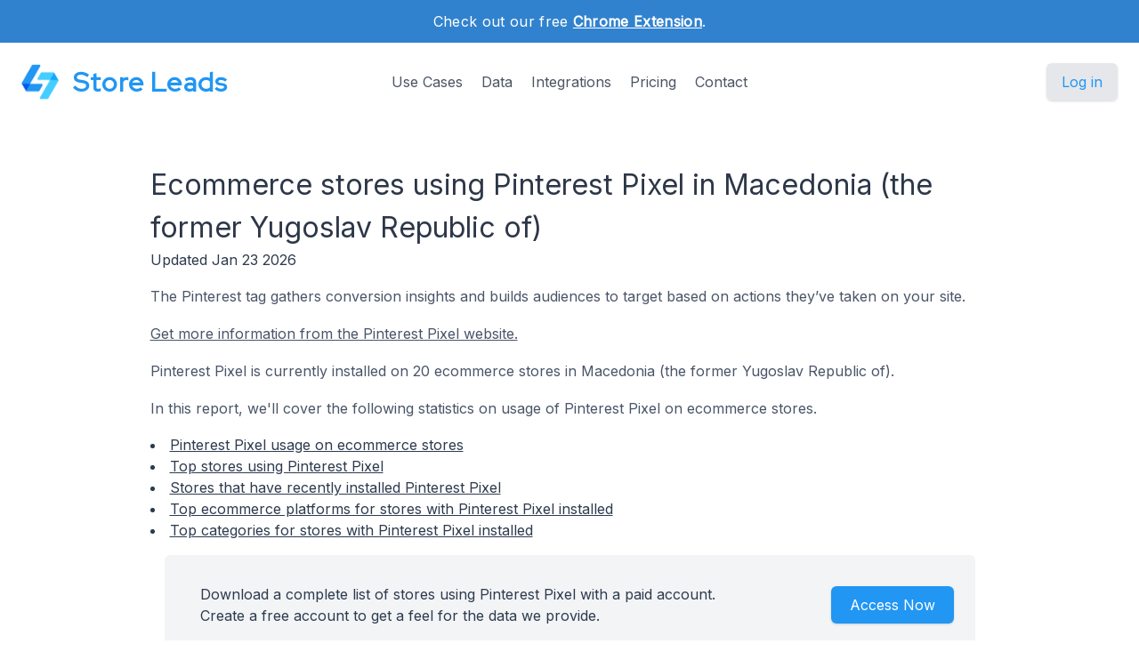

--- FILE ---
content_type: text/html; charset=utf-8
request_url: https://storeleads.app/reports/technology/Pinterest%20Pixel/country/MK
body_size: 5622
content:
<!DOCTYPE html>
<html lang="en-US">
  
  <head>
    <meta charset="utf-8">
    <meta name="viewport" content="width=device-width,initial-scale=1,shrink-to-fit=no">
    <meta name="author" content="Store Leads">
    <meta name="description" content="Get intelligence on 20 ecommerce stores using Pinterest Pixel." />
    <meta name="keywords" content="stores using Pinterest Pixel, Pinterest Pixel ecommerce, Pinterest Pixel stores">
    <link rel="preconnect" href="https://m.stripe.com" />
    <link rel="preconnect" href="https://q.quora.com" />
    <link rel="preconnect" href="https://www.google-analytics.com" />

    <title>
  Ecommerce stores using Pinterest Pixel in Macedonia (the former Yugoslav Republic of)</title>

    <link href="/dist/assets/index-EMBWrqOV.css" rel="stylesheet">
    <link rel="shortcut icon" type="image/png" href="/img/favicon.png">
    <link rel="icon" type="image/png" href="/img/favicon.png">
    <link href="https://fonts.googleapis.com/css?family=Red+Hat+Display|Inter|Montserrat|Roboto&display=swap" rel="stylesheet">

    <script>addEventListener('error', window.__e=function f(e){f.q=f.q||[];f.q.push(e)});</script>
    <script src="https://cdn.jsdelivr.net/gh/alpinejs/alpine@v2.x.x/dist/alpine.min.js" defer></script>

    <link rel="canonical" href="https://storeleads.app/reports/technology/Pinterest%20Pixel/country/MK" />
    
    <script>(function(w,d,s,l,i){w[l]=w[l]||[];w[l].push({'gtm.start':new Date().getTime(),event:'gtm.js'});var f=d.getElementsByTagName(s)[0],j=d.createElement(s),dl=l!='dataLayer'?'&l='+l:'';j.async=true;j.src='https://www.googletagmanager.com/gtm.js?id='+i+dl;f.parentNode.insertBefore(j,f);})(window,document,'script','dataLayer','GTM-WG472VB');</script>
    
  </head>


    <body class="regular">
      
      <noscript><iframe src="https://www.googletagmanager.com/ns.html?id=GTM-WG472VB" height="0" width="0" style="display:none;visibility:hidden"></iframe></noscript>
      

      
        <div class="relative bg-white overflow-hidden">
      
        
  <div class="relative bg-blue-600">
    <div class="max-w-7xl mx-auto py-3 px-3 sm:px-6 lg:px-8">
      <div class="text-center">
        <p class="font-medium text-white text-sm sm:text-base" style="letter-spacing: 0.02em;">
          <span>
            Check out our free <a href="/help/features/chrome_extension" class="text-white font-bold underline">Chrome Extension</span></a>.
          </span>
        </p>
      </div>
    </div>
  </div>

  <div x-data="{ open: false }" class="nav relative bg-white pt-6 pb-3 sm:pb-8 md:pb-5 lg:pb-7 xl:pb-8">
    <div class="max-w-screen-xl mx-auto px-4 sm:px-6">
      <nav class="relative flex items-center justify-between sm:h-10 md:justify-center">
        <div class="flex items-center flex-1 lg:absolute lg:inset-y-0 lg:left-0">
          <div class="flex items-center justify-between w-full lg:w-auto">
            <a class="name text-2xl sm:text-2xl sm:leading-none md:text-3xl text-gray-700" href="/">
              <div class="company pc">
                <img src="/img/logo_48.png" alt="Store Leads logo" class="mr-4" />
                Store Leads
              </div>
            </a>

            <div class="-mr-2 flex items-center lg:hidden">
              <button @click="open = true" type="button" class="inline-flex items-center justify-center p-2 rounded-md text-gray-400 hover:text-gray-500 hover:bg-gray-100 focus:outline-none focus:bg-gray-100 focus:text-gray-500 transition duration-150 ease-in-out" aria-label="Toggle menu">
                <svg class="h-6 w-6" stroke="currentColor" fill="none" viewBox="0 0 24 24">
                  <path stroke-linecap="round" stroke-linejoin="round" stroke-width="2" d="M4 6h16M4 12h16M4 18h16" />
                </svg>
              </button>
            </div>
          </div>
        </div>
        <div class="hidden lg:block text-md">
          <a href="/#usecases" class="font-medium text-gray-600 hover:text-gray-900 focus:outline-none focus:text-gray-900 transition duration-150 ease-in-out">Use Cases</a>
          <a href="/#data" class="ml-4 font-medium text-gray-600 hover:text-gray-900 focus:outline-none focus:text-gray-900 transition duration-150 ease-in-out">Data</a>
          <a href="/#integrations" class="ml-4 font-medium text-gray-600 hover:text-gray-900 focus:outline-none focus:text-gray-900 transition duration-150 ease-in-out">Integrations</a>
          <a href="/#pricing" class="ml-4 font-medium text-gray-600 hover:text-gray-900 focus:outline-none focus:text-gray-900 transition duration-150 ease-in-out">Pricing</a>
          <a href="/contact" class="ml-4 font-medium text-gray-600 hover:text-gray-900 focus:outline-none focus:text-gray-900 transition duration-150 ease-in-out">Contact</a>
        </div>

        <div class="hidden lg:flex lg:absolute lg:items-center lg:justify-end lg:inset-y-0 lg:right-0">
          <span class="inline-flex rounded-md shadow">
            <a href="/dashboard" class="inline-flex items-center px-4 py-2 border border-transparent text-base leading-6 font-medium rounded-md pc bg-gray-200 hover:text-blue-800 focus:outline-none focus:ring-blue active:bg-gray-300 active:text-blue-800 transition duration-150 ease-in-out">
              Log in
              </a>
          </span>
        </div>
      </nav>
    </div>

    <div x-show="open" style="display: none; z-index: 99" class="absolute bg-white top-0 inset-x-0 p-2 lg:hidden">
      <div class="rounded-lg shadow-md transition transform origin-top-right" x-show="open" x-transition:enter="duration-150 ease-out" x-transition:enter-start="opacity-0 scale-95" x-transition:enter-end="opacity-100 scale-100" x-transition:leave="duration-100 ease-in" x-transition:leave-start="opacity-100 scale-100" x-transition:leave-end="opacity-0 scale-95">
        <div class="rounded-lg bg-white shadow-xs overflow-hidden">
          <div class="px-5 pt-4 flex items-center justify-between">
            <a class="name text-2xl sm:text-2xl sm:leading-none md:text-3xl text-gray-700" href="/">
              <div class="company">
                <img src="/img/logo_48.png" alt="Store Leads logo" />
                Store Leads
              </div>
            </a>
            <div class="-mr-2">
              <button @click="open = false" type="button" class="inline-flex items-center justify-center p-2 rounded-md text-gray-400 hover:text-gray-500 hover:bg-gray-100 focus:outline-none focus:bg-gray-100 focus:text-gray-500 transition duration-150 ease-in-out" aria-label="Toggle menu">
                <svg class="h-6 w-6" stroke="currentColor" fill="none" viewBox="0 0 24 24">
                  <path stroke-linecap="round" stroke-linejoin="round" stroke-width="2" d="M6 18L18 6M6 6l12 12" />
                </svg>
              </button>
            </div>
          </div>
          <div class="px-2 pt-2 pb-3">
            <a href="/#usecases" class="block px-3 py-2 rounded-md text-base font-medium text-gray-700 hover:text-gray-900 hover:bg-gray-50 focus:outline-none focus:text-gray-900 focus:bg-gray-50 transition duration-150 ease-in-out">Use Cases</a>
            <a href="/#data" class="mt-1 block px-3 py-2 rounded-md text-base font-medium text-gray-700 hover:text-gray-900 hover:bg-gray-50 focus:outline-none focus:text-gray-900 focus:bg-gray-50 transition duration-150 ease-in-out">Data</a>
            <a href="/#integrations" class="mt-1 block px-3 py-2 rounded-md text-base font-medium text-gray-700 hover:text-gray-900 hover:bg-gray-50 focus:outline-none focus:text-gray-900 focus:bg-gray-50 transition duration-150 ease-in-out">Integrations</a>
            <a href="/alternative-data" class="mt-1 block px-3 py-2 rounded-md text-base font-medium text-gray-700 hover:text-gray-900 hover:bg-gray-50 focus:outline-none focus:text-gray-900 focus:bg-gray-50 transition duration-150 ease-in-out">Alternative Data</a>
            <a href="/#pricing" class="mt-1 block px-3 py-2 rounded-md text-base font-medium text-gray-700 hover:text-gray-900 hover:bg-gray-50 focus:outline-none focus:text-gray-900 focus:bg-gray-50 transition duration-150 ease-in-out">Pricing</a>
            <a href="/contact" class="mt-1 block px-3 py-2 rounded-md text-base font-medium text-gray-700 hover:text-gray-900 hover:bg-gray-50 focus:outline-none focus:text-gray-900 focus:bg-gray-50 transition duration-150 ease-in-out">Contact</a>
            <a href="/api" class="mt-1 block px-3 py-2 rounded-md text-base font-medium text-gray-700 hover:text-gray-900 hover:bg-gray-50 focus:outline-none focus:text-gray-900 focus:bg-gray-50 transition duration-150 ease-in-out">API</a>
            <a href="/help" class="mt-1 block px-3 py-2 rounded-md text-base font-medium text-gray-700 hover:text-gray-900 hover:bg-gray-50 focus:outline-none focus:text-gray-900 focus:bg-gray-50 transition duration-150 ease-in-out">Help</a>
            <a href="/blog" class="mt-1 block px-3 py-2 rounded-md text-base font-medium text-gray-700 hover:text-gray-900 hover:bg-gray-50 focus:outline-none focus:text-gray-900 focus:bg-gray-50 transition duration-150 ease-in-out">Blog</a>
          </div>
          <div>
            <a href="/dashboard" class="block w-full px-5 py-3 text-center font-medium pc bg-gray-50 hover:bg-gray-100 hover:text-blue-700 focus:outline-none focus:bg-gray-100 focus:text-blue-700 transition duration-150 ease-in-out">
              Log in
              </a>
          </div>
        </div>
      </div>
    </div>
  </div>

        <main>
          <div class="content seo-report">
    <h1 class="mb0">Ecommerce stores using Pinterest Pixel in Macedonia (the former Yugoslav Republic of)</h1>
    <time dateTime="2026-01-23 00:00:00" class="updated"></time>
    <div class="mb1">Updated Jan 23 2026</div>
    <p>The Pinterest tag gathers conversion insights and builds audiences to target based on actions they’ve taken on your site.</p>
    <p><a href="https://help.pinterest.com/en/business/article/track-conversions-with-pinterest-tag" class="tdu" target="_blank">Get  more information from the Pinterest Pixel website.</a></p>

    <p>
      Pinterest Pixel is currently installed on 20 ecommerce stores in Macedonia (the former Yugoslav Republic of).
    </p>

    <p>
      In this report, we'll cover the following statistics on usage of Pinterest Pixel on ecommerce stores.

      
        <li><a href="#installs" class="tdu">Pinterest Pixel usage on ecommerce stores</a></li>
        <li><a href="#topstores" class="tdu">Top stores using Pinterest Pixel</a></li>
        <li><a href="#newstores" class="tdu">Stores that have recently installed Pinterest Pixel</a></li>
      
        <li><a href="#topplatforms" class="tdu">Top ecommerce platforms for stores with Pinterest Pixel installed</a></li>
      
        <li><a href="#topcategories" class="tdu">Top categories for stores with Pinterest Pixel installed</a></li>
      </p>

    <div class="bg-gray-100 rounded-md mx-4">
      <div class="max-w-7xl mx-auto py-4 px-4 sm:px-6 lg:flex lg:items-center lg:justify-between">
        <div class="px-2 py-2 md:px-4 md:py-4">
          Download a complete list of  stores using Pinterest Pixel with a paid account.
          <br/>
          Create a free account to get a feel for the data we provide.
        </div>

        <div class="mt-2 md:mt-8 lg:mt-0 row reports text-center">
          <div class="rounded-md shadow">
            <a href="/dashboard" class="w-full flex items-center justify-center px-8 py-3 border border-transparent text-base leading-6 font-medium rounded-md text-white bgpc hover:bg-blue-500 focus:outline-none focus:ring-blue transition duration-150 ease-in-out md:py-2 md:px-5" data-category="marketing" data-action="access" data-label="report">
              Access Now
            </a>
          </div>
        </div>
      </div>
    </div>

    
      <h2 id="installs">Pinterest Pixel Usage On Ecommerce Stores</h2>

      <p>
        Pinterest Pixel is currently installed on 20 ecommerce stores in Macedonia (the former Yugoslav Republic of).
      </p>

      
      <h2 id="topstores">Top Stores using Pinterest Pixel</h2>
      <p>
        Here are the top 5 stores in Macedonia (the former Yugoslav Republic of) running Pinterest Pixel ordered by store rank.
      </p>

      <div class="limiter responsive">
        <div class="container-table100">
          <div class="wrap-table100">
            <div class="table">
              <div class="row header">
                <div class="cell">Name</div>
                <div class="cell">Domain</div>
                <div class="cell">Rank</div>
                <div class="cell">Created</div>
              </div>

              <div class="row">
                  <div class="cell" data-title="Name">Synergy Fitness Spa</div>
                  <div class="cell" data-title="Domain">
                    <a class="tdu" href="https://synergyfitness.com.mk" target="_blank" rel="nofollow">synergyfitness.com.mk</a>
                    
                  </div>
                  <div class="cell" data-title="Rank">2,287,388</div>
                  <div class="cell" data-title="Created">2018/11/23</div>
                </div>
              <div class="row">
                  <div class="cell" data-title="Name">eKupi.mk</div>
                  <div class="cell" data-title="Domain">
                    <a class="tdu" href="https://www.ekupi.mk" target="_blank" rel="nofollow">www.ekupi.mk</a>
                    
                  </div>
                  <div class="cell" data-title="Rank">2,495,238</div>
                  <div class="cell" data-title="Created">2016/12/30</div>
                </div>
              <div class="row">
                  <div class="cell" data-title="Name">Extra Popust</div>
                  <div class="cell" data-title="Domain">
                    <a class="tdu" href="https://extrapopust.mk" target="_blank" rel="nofollow">extrapopust.mk</a>
                    
                  </div>
                  <div class="cell" data-title="Rank">3,573,393</div>
                  <div class="cell" data-title="Created">2023/03/31</div>
                </div>
              <div class="row">
                  <div class="cell" data-title="Name">galena.mk</div>
                  <div class="cell" data-title="Domain">
                    <a class="tdu" href="https://galena.mk" target="_blank" rel="nofollow">galena.mk</a>
                    
                  </div>
                  <div class="cell" data-title="Rank">4,731,881</div>
                  <div class="cell" data-title="Created">2020/07/17</div>
                </div>
              <div class="row">
                  <div class="cell" data-title="Name">advancemedia.com.mk</div>
                  <div class="cell" data-title="Domain">
                    <a class="tdu" href="https://advancemedia.com.mk" target="_blank" rel="nofollow">advancemedia.com.mk</a>
                    
                  </div>
                  <div class="cell" data-title="Rank">4,750,160</div>
                  <div class="cell" data-title="Created">2019/04/26</div>
                </div>
              </div>
          </div>
        </div>
      </div>

      <h2 id="newstores">Stores That Have Recently Installed Pinterest Pixel</h2>

        <p>
          Here are the stores in Macedonia (the former Yugoslav Republic of) that have installed Pinterest Pixel most recently.
        </p>

        <div class="limiter responsive">
          <div class="container-table100">
            <div class="wrap-table100">
              <div class="table">
                <div class="row header">
                  <div class="cell">Name</div>
                  <div class="cell">Domain</div>
                  <div class="cell">Rank</div>
                  <div class="cell">Installed At</div>
                </div>

                <div class="row">
                    <div class="cell" data-title="Name">advancemedia.com.mk</div>
                    <div class="cell" data-title="Domain">
                      <a class="tdu" href="https://advancemedia.com.mk" target="_blank" rel="nofollow">advancemedia.com.mk</a>
                      
                    </div>
                    <div class="cell" data-title="Rank">4,750,160</div>
                    <div class="cell" data-title="Created">
                      
                        2026/01/23
                      </div>
                  </div>
                <div class="row">
                    <div class="cell" data-title="Name">EarthingBasics</div>
                    <div class="cell" data-title="Domain">
                      <a class="tdu" href="https://earthingbasics.com" target="_blank" rel="nofollow">earthingbasics.com</a>
                      
                    </div>
                    <div class="cell" data-title="Rank">7,968,037</div>
                    <div class="cell" data-title="Created">
                      
                        2025/12/09
                      </div>
                  </div>
                <div class="row">
                    <div class="cell" data-title="Name">Mencode.mk</div>
                    <div class="cell" data-title="Domain">
                      <a class="tdu" href="https://mencode.mk" target="_blank" rel="nofollow">mencode.mk</a>
                      
                    </div>
                    <div class="cell" data-title="Rank">6,557,922</div>
                    <div class="cell" data-title="Created">
                      
                        2025/11/18
                      </div>
                  </div>
                <div class="row">
                    <div class="cell" data-title="Name">trendsportmk.com</div>
                    <div class="cell" data-title="Domain">
                      <a class="tdu" href="https://trendsportmk.com" target="_blank" rel="nofollow">trendsportmk.com</a>
                      
                    </div>
                    <div class="cell" data-title="Rank">8,896,940</div>
                    <div class="cell" data-title="Created">
                      
                        2025/09/23
                      </div>
                  </div>
                <div class="row">
                    <div class="cell" data-title="Name">CAMELION</div>
                    <div class="cell" data-title="Domain">
                      <a class="tdu" href="https://mk.camelion.com" target="_blank" rel="nofollow">mk.camelion.com</a>
                      
                    </div>
                    <div class="cell" data-title="Rank">11,678,727</div>
                    <div class="cell" data-title="Created">
                      
                        2025/09/11
                      </div>
                  </div>
                </div>
            </div>
          </div>
        </div>
      
        <h2 id="topplatforms">Top Ecommerce Platforms for stores using Pinterest Pixel</h2>

        <p>
          Here is the ecommerce platform breakdown for stores in Macedonia (the former Yugoslav Republic of) with Pinterest Pixel installed.
        </p>

        <ul class="mb1">
          
              <li>45.0% of stores using Pinterest Pixel are on Shopify</li>
              
              <li>45.0% of stores using Pinterest Pixel are on WooCommerce</li>
              
              <li>5.0% of stores using Pinterest Pixel are on SAP Commerce Cloud</li>
              
              <li>5.0% of stores using Pinterest Pixel are on Custom Cart</li>
              </ul>

        <div class="row aic">
          <div class="limiter">
            <div class="container-table100">
              <div class="wrap-table100">
                <div class="table">
                  <div class="row header">
                    <div class="cell">Top-level Domain</div>
                    <div class="cell">Stores</div>
                  </div>

                  <div class="row">
                      <div class="cell" data-title="Top-level Domain"><a class="tdu" href="/reports/shopify">Shopify</a></div>
                      <div class="cell mono" data-title="Stores">9</div>
                    </div>
                  <div class="row">
                      <div class="cell" data-title="Top-level Domain"><a class="tdu" href="/reports/woocommerce">WooCommerce</a></div>
                      <div class="cell mono" data-title="Stores">9</div>
                    </div>
                  <div class="row">
                      <div class="cell" data-title="Top-level Domain"><a class="tdu" href="/reports/sap">SAP Commerce Cloud</a></div>
                      <div class="cell mono" data-title="Stores">1</div>
                    </div>
                  <div class="row">
                      <div class="cell" data-title="Top-level Domain"><a class="tdu" href="/reports/custom">Custom Cart</a></div>
                      <div class="cell mono" data-title="Stores">1</div>
                    </div>
                  </div>
              </div>
            </div>
          </div>

          <div id="provider-pie" class="chart pie"></div>
        </div>
      
        <h2 id="topcategories">Top Categories for stores using Pinterest Pixel</h2>

        <p>
          Here are the top 10 industry verticals for stores using Pinterest Pixel.
        </p>

        <ul class="mb1">
          
              <li>20.0% of stores using Pinterest Pixel sell Beauty &amp; Fitness products.</li>
              
              <li>15.0% of stores using Pinterest Pixel sell Apparel products.</li>
              
              <li>15.0% of stores using Pinterest Pixel sell Home &amp; Garden products.</li>
              
              </ul>

        <div class="row aic">
          <div class="limiter">
            <div class="container-table100">
              <div class="wrap-table100">
                <div class="table">
                  <div class="row header">
                    <div class="cell">Category</div>
                    <div class="cell">Stores</div>
                  </div>

                  <div class="row">
                      <div class="cell" data-title="Category">None</div>
                      <div class="cell mono" data-title="Stores">9</div>
                    </div>
                  <div class="row">
                      <div class="cell" data-title="Category"><a class="tdu" href="/reports//category/Beauty%20&amp;%20Fitness">Beauty &amp; Fitness</a></div>
                      <div class="cell mono" data-title="Stores">4</div>
                    </div>
                  <div class="row">
                      <div class="cell" data-title="Category"><a class="tdu" href="/reports//category/Apparel">Apparel</a></div>
                      <div class="cell mono" data-title="Stores">3</div>
                    </div>
                  <div class="row">
                      <div class="cell" data-title="Category"><a class="tdu" href="/reports//category/Home%20&amp;%20Garden">Home &amp; Garden</a></div>
                      <div class="cell mono" data-title="Stores">3</div>
                    </div>
                  <div class="row">
                      <div class="cell" data-title="Category"><a class="tdu" href="/reports//category/Internet">Internet</a></div>
                      <div class="cell mono" data-title="Stores">2</div>
                    </div>
                  </div>
              </div>
            </div>
          </div>

          <div id="category-pie" class="chart pie"></div>
        </div>
      

    
  <h2>Get more insights on  stores</h2>

  <p class="mb0">
    Our search interface is easy to use and helps you find the  stores that are relevant to you.
  </p>

  <div class="row jsb">
    <div>
      <p>
        You can segment stores on a variety of dimensions:
      </p>

      <ul>
        <li>Social Media accounts</li>
        <li>Email address</li>
        <li>Phone numbers</li>
        <li>Country</li>
        <li>Installed Apps</li>
        <li>Creation date</li>
        <li>Platform</li>
        <li>Top-level domains</li>
        <li>Domain status</li>
        <li>Domain type</li>
      </ul>
    </div>

    <div class="screenshot">
      <img src="/img/product/domain-list-social-media-facebook.png" alt="Filter stores on social media presence" />
      <div class="caption">Filter on stores with Facebook accounts.</div>
    </div>
  </div>

  <p class="mt-2">
    For more insights on  stores, create a free account and have a look for yourself.
  </p>

  <div class="mt-3 max-w-md mx-auto sm:flex sm:justify-center md:mt-6 mb-2">
    <div class="rounded-md shadow">
      <a href="/dashboard" class="w-full flex items-center justify-center px-8 py-3 border border-transparent text-base leading-6 font-medium rounded-md text-white bgpc hover:bg-blue-500 focus:outline-none focus:ring-blue transition duration-150 ease-in-out md:py-2 md:text-lg md:px-5" data-category="marketing" data-action="access" data-label="report">
        Access Now
      </a>
    </div>
  </div>


    <h2>Other Reports</h2>

    <p>
      Have a look at these other reports to get a taste for what you can do with Store Leads.
    </p>

    <ul>
      <li>
        <a class="tdu" href="/reports" class="tdu">
          The State of Ecommerce
        </a>
      </li>
    </ul>
  </div>

        </main>

        
  <footer class="bg-blue-600" aria-labelledby="footerHeading">
    <h2 id="footerHeading" class="sr-only">Footer</h2>
    <div class="max-w-7xl mx-auto py-8 px-4 sm:px-6 lg:py-12 lg:px-8">
      <div class="xl:grid xl:grid-cols-3 xl:gap-8">
        <div class="grid grid-cols-2 gap-8 xl:col-span-2">
          <div class="md:grid md:grid-cols-2 md:gap-8">
            <div>
              <h3 class="text-sm font-semibold text-gray-300 tracking-wider uppercase">
                Features
              </h3>
              <ul class="mt-4 space-y-4">
                <li>
                  <a href="/#usecases" class="text-base text-gray-200 hover:text-white">
                    Sales Prospecting
                  </a>
                </li>

                <li>
                  <a href="/alternative-data" class="text-base text-gray-200 hover:text-white">
                    Investing
                  </a>
                </li>

                <li>
                  <a href="/#integrations" class="text-base text-gray-200 hover:text-white">
                    Integrations
                  </a>
                </li>

                <li>
                  <a href="/api" class="text-base text-gray-200 hover:text-white">
                    API
                  </a>
                </li>
              </ul>
            </div>

            <div class="mt-12 md:mt-0">
              <h3 class="text-sm font-semibold text-gray-300 tracking-wider uppercase">
                Support
              </h3>

              <ul class="mt-4 space-y-4">
                <li>
                  <a href="/#pricing" class="text-base text-gray-200 hover:text-white">
                    Pricing
                  </a>
                </li>

                <li>
                  <a href="/help" class="text-base text-gray-200 hover:text-white">
                    Documentation
                  </a>
                </li>
              </ul>
            </div>
          </div>

          <div class="md:grid md:grid-cols-2 md:gap-8">
            <div>
              <h3 class="text-sm font-semibold text-gray-300 tracking-wider uppercase">
                Company
              </h3>
              <ul class="mt-4 space-y-4">
                <li>
                  <a href="/lochside-software" class="text-base text-gray-200 hover:text-white">
                    About
                  </a>
                </li>

                <li>
                  <a href="/contact" class="text-base text-gray-200 hover:text-white">
                    Contact 
                  </a>
                </li>

                <li>
                  <a href="/#testimonials" class="text-base text-gray-200 hover:text-white">
                    Customers
                  </a>
                </li>

                <li>
                  <a href="/blog" class="text-base text-gray-200 hover:text-white">
                    Blog
                  </a>
                </li>
              </ul>
            </div>

            <div class="mt-12 md:mt-0">
              <h3 class="text-sm font-semibold text-gray-300 tracking-wider uppercase">
                Legal
              </h3>
              <ul class="mt-4 space-y-4">
                <li>
                  <a href="/privacy" class="text-base text-gray-200 hover:text-white">
                    Privacy
                  </a>
                </li>

                <li>
                  <a href="/terms" class="text-base text-gray-200 hover:text-white">
                    Terms
                  </a>
                </li>
              </ul>
            </div>
          </div>
        </div>
      </div>

      <div class="mt-8 border-t border-gray-400 pt-4 md:flex md:items-center md:justify-between">
        <div class="flex space-x-6 md:order-2">
          <span class="mt-4 text-base text-gray-300 md:mt-0 md:order-1">
            Tools for ecommerce professionals.
          </span>

          <a href="#" class="text-gray-400 hover:text-gray-300 hidden">
            <span class="sr-only">Twitter</span>
            <svg class="h-6 w-6" fill="currentColor" viewBox="0 0 24 24" aria-hidden="true">
              <path d="M8.29 20.251c7.547 0 11.675-6.253 11.675-11.675 0-.178 0-.355-.012-.53A8.348 8.348 0 0022 5.92a8.19 8.19 0 01-2.357.646 4.118 4.118 0 001.804-2.27 8.224 8.224 0 01-2.605.996 4.107 4.107 0 00-6.993 3.743 11.65 11.65 0 01-8.457-4.287 4.106 4.106 0 001.27 5.477A4.072 4.072 0 012.8 9.713v.052a4.105 4.105 0 003.292 4.022 4.095 4.095 0 01-1.853.07 4.108 4.108 0 003.834 2.85A8.233 8.233 0 012 18.407a11.616 11.616 0 006.29 1.84" />
            </svg>
          </a>
        </div>

        <p class="mt-4 text-base text-gray-300 md:mt-0 md:order-1 hover:text-white">
          <a href="/lochside-software">Lochside Software, Inc.</a>
        </p>
      </div>
    </div>
  </footer>

        
  <script src="/dist/assets/index-DTDoHbAD.js"></script>
  <script async src='https://www.google-analytics.com/analytics.js'></script>

        
  <script>
    if (window.Charts) {
      
        var providerData = [{"term":"1","label":"Shopify","value":"1","count":9},{"term":"12","label":"WooCommerce","value":"12","count":9},{"term":"40","label":"SAP Commerce Cloud","value":"40","count":1},{"term":"51","label":"Custom Cart","value":"51","count":1}];
        Charts.pieChart(document.querySelector('#provider-pie'), providerData);
      }
  </script>

      </div>
    </body>
  <script src="https://js.stripe.com/v3/"></script>
  </html>


